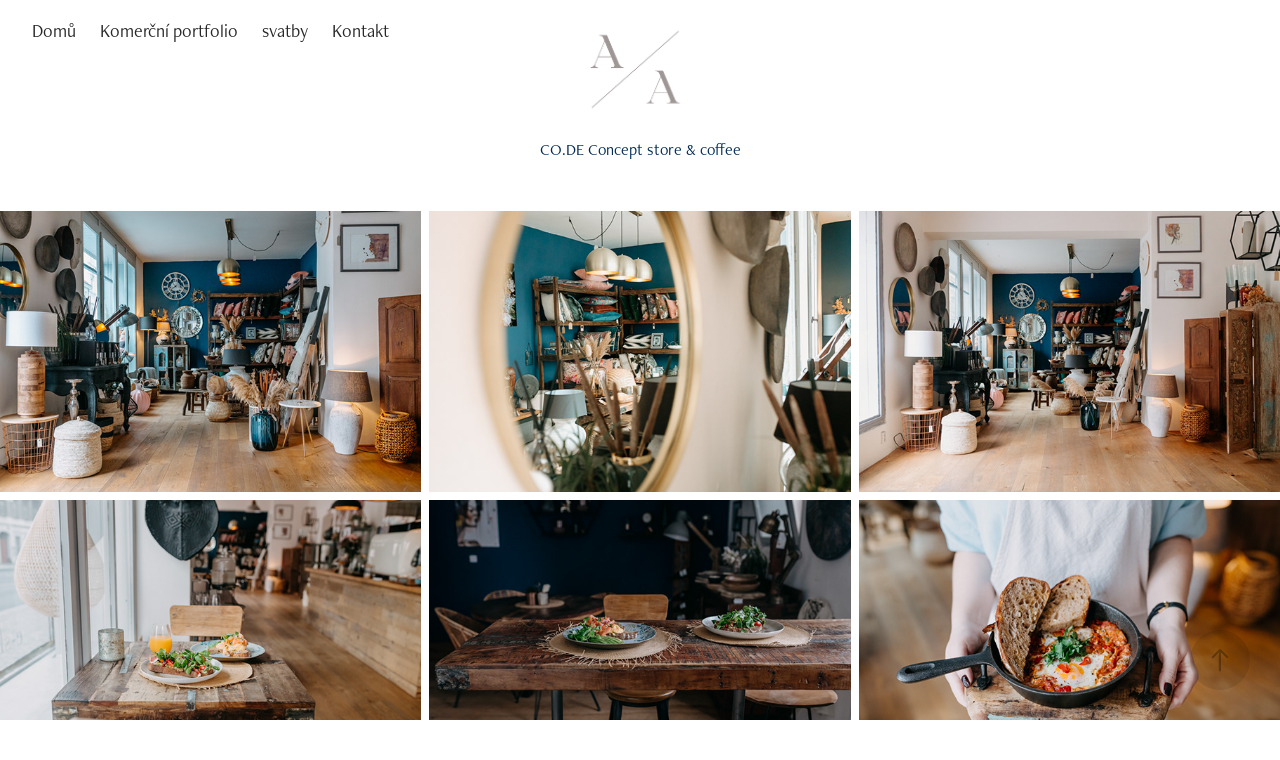

--- FILE ---
content_type: text/html; charset=utf-8
request_url: https://anetaanie.work/code-coffee-and-design
body_size: 8648
content:
<!DOCTYPE HTML>
<html lang="en-US">
<head>
  <meta charset="UTF-8" />
  <meta name="viewport" content="width=device-width, initial-scale=1" />
      <meta name="keywords"  content="svatba v praze,svatební fotografka,svatební inspirace,svatba po.spolu,svatba zámek niměřice,svatba pragovka,nejlepší svatební fotograf,nejlepší svatební fotografka,svatba 2022,svatební místa,produktové fotografie,svatba chateau hostačov,prague wedding photographer,couple photography prague,prague photographer,prague family photographer" />
      <meta name="twitter:card"  content="summary_large_image" />
      <meta name="twitter:site"  content="@AdobePortfolio" />
      <meta  property="og:title" content="aneta pribova - CO.DE coffee and design" />
      <meta  property="og:image" content="https://cdn.myportfolio.com/ec1dd32d-0b05-41e1-97d5-49b65a689d96/c696b0e2-ba42-45fd-8d30-0f804ee8540e_rwc_0x0x500x500x500.png?h=d477af4490eef1083b838254cc6bb0e8" />
        <link rel="icon" href="https://cdn.myportfolio.com/ec1dd32d-0b05-41e1-97d5-49b65a689d96/db710f2d-082c-4148-b870-98c61089d20c_carw_1x1x32.png?h=deee0d55984794ba2954c77a3c43415d" />
        <link rel="apple-touch-icon" href="https://cdn.myportfolio.com/ec1dd32d-0b05-41e1-97d5-49b65a689d96/9349adcc-2bef-4545-9e05-c09fb3faba1b_carw_1x1x180.png?h=fd488fba16ce562f0622cadfe4d2e131" />
      <link rel="stylesheet" href="/dist/css/main.css" type="text/css" />
      <link rel="stylesheet" href="https://cdn.myportfolio.com/ec1dd32d-0b05-41e1-97d5-49b65a689d96/99695d6bc6be049a2fe9ef95af5be50a1722353645.css?h=390544a189491bc492b6f8a182288ead" type="text/css" />
    <link rel="canonical" href="https://anetaanie.work/code-coffee-and-design" />
      <title>aneta pribova - CO.DE coffee and design</title>
    <script type="text/javascript" src="//use.typekit.net/ik/[base64].js?cb=35f77bfb8b50944859ea3d3804e7194e7a3173fb" async onload="
    try {
      window.Typekit.load();
    } catch (e) {
      console.warn('Typekit not loaded.');
    }
    "></script>
</head>
  <body class="transition-enabled">  <div class='page-background-video page-background-video-with-panel'>
  </div>
  <div class="js-responsive-nav">
    <div class="responsive-nav">
      <div class="close-responsive-click-area js-close-responsive-nav">
        <div class="close-responsive-button"></div>
      </div>
          <nav class="nav-container" data-hover-hint="nav" data-hover-hint-placement="bottom-start">
      <div class="page-title">
        <a href="/domu" >Domů</a>
      </div>
                <div class="gallery-title"><a href="/komercni-portfolio" >Komerční portfolio</a></div>
      <div class="page-title">
        <a href="/svatby-1" >svatby</a>
      </div>
      <div class="page-title">
        <a href="/kontakt" >Kontakt</a>
      </div>
          </nav>
    </div>
  </div>
    <header class="site-header js-site-header  js-fixed-nav" data-context="theme.nav" data-hover-hint="nav" data-hover-hint-placement="top-start">
        <nav class="nav-container" data-hover-hint="nav" data-hover-hint-placement="bottom-start">
      <div class="page-title">
        <a href="/domu" >Domů</a>
      </div>
                <div class="gallery-title"><a href="/komercni-portfolio" >Komerční portfolio</a></div>
      <div class="page-title">
        <a href="/svatby-1" >svatby</a>
      </div>
      <div class="page-title">
        <a href="/kontakt" >Kontakt</a>
      </div>
        </nav>
        <div class="logo-wrap" data-context="theme.logo.header" data-hover-hint="logo" data-hover-hint-placement="bottom-start">
          <div class="logo e2e-site-logo-text logo-image  ">
    <a href="" class="image-normal image-link">
      <img src="https://cdn.myportfolio.com/ec1dd32d-0b05-41e1-97d5-49b65a689d96/3d8220b5-0971-4f18-86cb-c6350b0f336b_rwc_38x16x414x414x4096.png?h=01fd9fb0ecda230c1528fb5f599d9cfb" alt="aneta pribova">
    </a>
          </div>
        </div>
        <div class="hamburger-click-area js-hamburger">
          <div class="hamburger">
            <i></i>
            <i></i>
            <i></i>
          </div>
        </div>
    </header>
    <div class="header-placeholder"></div>
  <div class="site-wrap cfix js-site-wrap">
    <div class="site-container">
      <div class="site-content e2e-site-content">
        <main>
  <div class="page-container" data-context="page.page.container" data-hover-hint="pageContainer">
    <section class="page standard-modules">
      <div class="page-content js-page-content" data-context="pages" data-identity="id:p61b88a310ff7b31493cc24490cf989ca4ae8e02783ce8b11f8c82">
        <div id="project-canvas" class="js-project-modules modules content">
          <div id="project-modules">
              
              
              
              
              
              <div class="project-module module text project-module-text align- js-project-module e2e-site-project-module-text">
  <div class="rich-text js-text-editable module-text"><div>CO.DE Concept store &amp; coffee</div></div>
</div>

              
              
              
              
              
              
              
              
              
              
              
              <div class="project-module module media_collection project-module-media_collection" data-id="m61b88aa5008ab4c79fec66f1dc9606bc53eb502eb80271c6f3615"  style="padding-top: px;
padding-bottom: px;
">
  <div class="grid--main js-grid-main" data-grid-max-images="
  ">
    <div class="grid__item-container js-grid-item-container" data-flex-grow="390" style="width:390px; flex-grow:390;" data-width="1080" data-height="720">
      <script type="text/html" class="js-lightbox-slide-content">
        <div class="grid__image-wrapper">
          <img src="https://cdn.myportfolio.com/ec1dd32d-0b05-41e1-97d5-49b65a689d96/fb8920e7-3028-4b95-827f-5c00ca36b791_rw_1200.jpg?h=579ce6decd9420b1f7fc23ffccf3a8d5" srcset="https://cdn.myportfolio.com/ec1dd32d-0b05-41e1-97d5-49b65a689d96/fb8920e7-3028-4b95-827f-5c00ca36b791_rw_600.jpg?h=61ffd12fb59d063083fa029803b903f7 600w,https://cdn.myportfolio.com/ec1dd32d-0b05-41e1-97d5-49b65a689d96/fb8920e7-3028-4b95-827f-5c00ca36b791_rw_1200.jpg?h=579ce6decd9420b1f7fc23ffccf3a8d5 1080w,"  sizes="(max-width: 1080px) 100vw, 1080px">
        <div>
      </script>
      <img
        class="grid__item-image js-grid__item-image grid__item-image-lazy js-lazy"
        src="[data-uri]"
        
        data-src="https://cdn.myportfolio.com/ec1dd32d-0b05-41e1-97d5-49b65a689d96/fb8920e7-3028-4b95-827f-5c00ca36b791_rw_1200.jpg?h=579ce6decd9420b1f7fc23ffccf3a8d5"
        data-srcset="https://cdn.myportfolio.com/ec1dd32d-0b05-41e1-97d5-49b65a689d96/fb8920e7-3028-4b95-827f-5c00ca36b791_rw_600.jpg?h=61ffd12fb59d063083fa029803b903f7 600w,https://cdn.myportfolio.com/ec1dd32d-0b05-41e1-97d5-49b65a689d96/fb8920e7-3028-4b95-827f-5c00ca36b791_rw_1200.jpg?h=579ce6decd9420b1f7fc23ffccf3a8d5 1080w,"
      >
      <span class="grid__item-filler" style="padding-bottom:66.666666666667%;"></span>
    </div>
    <div class="grid__item-container js-grid-item-container" data-flex-grow="390" style="width:390px; flex-grow:390;" data-width="1080" data-height="720">
      <script type="text/html" class="js-lightbox-slide-content">
        <div class="grid__image-wrapper">
          <img src="https://cdn.myportfolio.com/ec1dd32d-0b05-41e1-97d5-49b65a689d96/0428e146-8ebb-4d75-a251-f10a576cf3af_rw_1200.jpg?h=9bc802bb9c30a1b8eae922fae5fe4478" srcset="https://cdn.myportfolio.com/ec1dd32d-0b05-41e1-97d5-49b65a689d96/0428e146-8ebb-4d75-a251-f10a576cf3af_rw_600.jpg?h=f3b965d042acdd17e2435e5ae31380ac 600w,https://cdn.myportfolio.com/ec1dd32d-0b05-41e1-97d5-49b65a689d96/0428e146-8ebb-4d75-a251-f10a576cf3af_rw_1200.jpg?h=9bc802bb9c30a1b8eae922fae5fe4478 1080w,"  sizes="(max-width: 1080px) 100vw, 1080px">
        <div>
      </script>
      <img
        class="grid__item-image js-grid__item-image grid__item-image-lazy js-lazy"
        src="[data-uri]"
        
        data-src="https://cdn.myportfolio.com/ec1dd32d-0b05-41e1-97d5-49b65a689d96/0428e146-8ebb-4d75-a251-f10a576cf3af_rw_1200.jpg?h=9bc802bb9c30a1b8eae922fae5fe4478"
        data-srcset="https://cdn.myportfolio.com/ec1dd32d-0b05-41e1-97d5-49b65a689d96/0428e146-8ebb-4d75-a251-f10a576cf3af_rw_600.jpg?h=f3b965d042acdd17e2435e5ae31380ac 600w,https://cdn.myportfolio.com/ec1dd32d-0b05-41e1-97d5-49b65a689d96/0428e146-8ebb-4d75-a251-f10a576cf3af_rw_1200.jpg?h=9bc802bb9c30a1b8eae922fae5fe4478 1080w,"
      >
      <span class="grid__item-filler" style="padding-bottom:66.666666666667%;"></span>
    </div>
    <div class="grid__item-container js-grid-item-container" data-flex-grow="390" style="width:390px; flex-grow:390;" data-width="1080" data-height="720">
      <script type="text/html" class="js-lightbox-slide-content">
        <div class="grid__image-wrapper">
          <img src="https://cdn.myportfolio.com/ec1dd32d-0b05-41e1-97d5-49b65a689d96/ee81d4a6-d2a7-4d22-b07d-6c3728ecb9e8_rw_1200.jpg?h=486a4b636e4970b2b880251d2e0f9508" srcset="https://cdn.myportfolio.com/ec1dd32d-0b05-41e1-97d5-49b65a689d96/ee81d4a6-d2a7-4d22-b07d-6c3728ecb9e8_rw_600.jpg?h=590679a4c4c076c17dba16d29ebe6f7a 600w,https://cdn.myportfolio.com/ec1dd32d-0b05-41e1-97d5-49b65a689d96/ee81d4a6-d2a7-4d22-b07d-6c3728ecb9e8_rw_1200.jpg?h=486a4b636e4970b2b880251d2e0f9508 1080w,"  sizes="(max-width: 1080px) 100vw, 1080px">
        <div>
      </script>
      <img
        class="grid__item-image js-grid__item-image grid__item-image-lazy js-lazy"
        src="[data-uri]"
        
        data-src="https://cdn.myportfolio.com/ec1dd32d-0b05-41e1-97d5-49b65a689d96/ee81d4a6-d2a7-4d22-b07d-6c3728ecb9e8_rw_1200.jpg?h=486a4b636e4970b2b880251d2e0f9508"
        data-srcset="https://cdn.myportfolio.com/ec1dd32d-0b05-41e1-97d5-49b65a689d96/ee81d4a6-d2a7-4d22-b07d-6c3728ecb9e8_rw_600.jpg?h=590679a4c4c076c17dba16d29ebe6f7a 600w,https://cdn.myportfolio.com/ec1dd32d-0b05-41e1-97d5-49b65a689d96/ee81d4a6-d2a7-4d22-b07d-6c3728ecb9e8_rw_1200.jpg?h=486a4b636e4970b2b880251d2e0f9508 1080w,"
      >
      <span class="grid__item-filler" style="padding-bottom:66.666666666667%;"></span>
    </div>
    <div class="grid__item-container js-grid-item-container" data-flex-grow="390" style="width:390px; flex-grow:390;" data-width="1080" data-height="720">
      <script type="text/html" class="js-lightbox-slide-content">
        <div class="grid__image-wrapper">
          <img src="https://cdn.myportfolio.com/ec1dd32d-0b05-41e1-97d5-49b65a689d96/29d5d2cc-9c1a-43e8-a359-1df1cf40cc11_rw_1200.jpg?h=a0077507863894bea6024dc0b4d709f3" srcset="https://cdn.myportfolio.com/ec1dd32d-0b05-41e1-97d5-49b65a689d96/29d5d2cc-9c1a-43e8-a359-1df1cf40cc11_rw_600.jpg?h=9270e68c1b5734985efcf32b396fe4be 600w,https://cdn.myportfolio.com/ec1dd32d-0b05-41e1-97d5-49b65a689d96/29d5d2cc-9c1a-43e8-a359-1df1cf40cc11_rw_1200.jpg?h=a0077507863894bea6024dc0b4d709f3 1080w,"  sizes="(max-width: 1080px) 100vw, 1080px">
        <div>
      </script>
      <img
        class="grid__item-image js-grid__item-image grid__item-image-lazy js-lazy"
        src="[data-uri]"
        
        data-src="https://cdn.myportfolio.com/ec1dd32d-0b05-41e1-97d5-49b65a689d96/29d5d2cc-9c1a-43e8-a359-1df1cf40cc11_rw_1200.jpg?h=a0077507863894bea6024dc0b4d709f3"
        data-srcset="https://cdn.myportfolio.com/ec1dd32d-0b05-41e1-97d5-49b65a689d96/29d5d2cc-9c1a-43e8-a359-1df1cf40cc11_rw_600.jpg?h=9270e68c1b5734985efcf32b396fe4be 600w,https://cdn.myportfolio.com/ec1dd32d-0b05-41e1-97d5-49b65a689d96/29d5d2cc-9c1a-43e8-a359-1df1cf40cc11_rw_1200.jpg?h=a0077507863894bea6024dc0b4d709f3 1080w,"
      >
      <span class="grid__item-filler" style="padding-bottom:66.666666666667%;"></span>
    </div>
    <div class="grid__item-container js-grid-item-container" data-flex-grow="390" style="width:390px; flex-grow:390;" data-width="1080" data-height="720">
      <script type="text/html" class="js-lightbox-slide-content">
        <div class="grid__image-wrapper">
          <img src="https://cdn.myportfolio.com/ec1dd32d-0b05-41e1-97d5-49b65a689d96/20ed8302-1552-4e5a-b1bf-a453dbe31e2f_rw_1200.jpg?h=93f39e06ac890e9279c705a8b14bcd39" srcset="https://cdn.myportfolio.com/ec1dd32d-0b05-41e1-97d5-49b65a689d96/20ed8302-1552-4e5a-b1bf-a453dbe31e2f_rw_600.jpg?h=7c86d3c4df73993cbb709100ac4c51f5 600w,https://cdn.myportfolio.com/ec1dd32d-0b05-41e1-97d5-49b65a689d96/20ed8302-1552-4e5a-b1bf-a453dbe31e2f_rw_1200.jpg?h=93f39e06ac890e9279c705a8b14bcd39 1080w,"  sizes="(max-width: 1080px) 100vw, 1080px">
        <div>
      </script>
      <img
        class="grid__item-image js-grid__item-image grid__item-image-lazy js-lazy"
        src="[data-uri]"
        
        data-src="https://cdn.myportfolio.com/ec1dd32d-0b05-41e1-97d5-49b65a689d96/20ed8302-1552-4e5a-b1bf-a453dbe31e2f_rw_1200.jpg?h=93f39e06ac890e9279c705a8b14bcd39"
        data-srcset="https://cdn.myportfolio.com/ec1dd32d-0b05-41e1-97d5-49b65a689d96/20ed8302-1552-4e5a-b1bf-a453dbe31e2f_rw_600.jpg?h=7c86d3c4df73993cbb709100ac4c51f5 600w,https://cdn.myportfolio.com/ec1dd32d-0b05-41e1-97d5-49b65a689d96/20ed8302-1552-4e5a-b1bf-a453dbe31e2f_rw_1200.jpg?h=93f39e06ac890e9279c705a8b14bcd39 1080w,"
      >
      <span class="grid__item-filler" style="padding-bottom:66.666666666667%;"></span>
    </div>
    <div class="grid__item-container js-grid-item-container" data-flex-grow="390" style="width:390px; flex-grow:390;" data-width="1080" data-height="720">
      <script type="text/html" class="js-lightbox-slide-content">
        <div class="grid__image-wrapper">
          <img src="https://cdn.myportfolio.com/ec1dd32d-0b05-41e1-97d5-49b65a689d96/767615d7-3227-4873-be96-ca6957874789_rw_1200.jpg?h=1374a165b9c9baa5ef30f4a3364198e6" srcset="https://cdn.myportfolio.com/ec1dd32d-0b05-41e1-97d5-49b65a689d96/767615d7-3227-4873-be96-ca6957874789_rw_600.jpg?h=780420e67b17748a534fe2761cecf2c4 600w,https://cdn.myportfolio.com/ec1dd32d-0b05-41e1-97d5-49b65a689d96/767615d7-3227-4873-be96-ca6957874789_rw_1200.jpg?h=1374a165b9c9baa5ef30f4a3364198e6 1080w,"  sizes="(max-width: 1080px) 100vw, 1080px">
        <div>
      </script>
      <img
        class="grid__item-image js-grid__item-image grid__item-image-lazy js-lazy"
        src="[data-uri]"
        
        data-src="https://cdn.myportfolio.com/ec1dd32d-0b05-41e1-97d5-49b65a689d96/767615d7-3227-4873-be96-ca6957874789_rw_1200.jpg?h=1374a165b9c9baa5ef30f4a3364198e6"
        data-srcset="https://cdn.myportfolio.com/ec1dd32d-0b05-41e1-97d5-49b65a689d96/767615d7-3227-4873-be96-ca6957874789_rw_600.jpg?h=780420e67b17748a534fe2761cecf2c4 600w,https://cdn.myportfolio.com/ec1dd32d-0b05-41e1-97d5-49b65a689d96/767615d7-3227-4873-be96-ca6957874789_rw_1200.jpg?h=1374a165b9c9baa5ef30f4a3364198e6 1080w,"
      >
      <span class="grid__item-filler" style="padding-bottom:66.666666666667%;"></span>
    </div>
    <div class="grid__item-container js-grid-item-container" data-flex-grow="390" style="width:390px; flex-grow:390;" data-width="1080" data-height="720">
      <script type="text/html" class="js-lightbox-slide-content">
        <div class="grid__image-wrapper">
          <img src="https://cdn.myportfolio.com/ec1dd32d-0b05-41e1-97d5-49b65a689d96/50bebeb6-5161-4801-93c3-1571c2c40188_rw_1200.jpg?h=72cc452cee3c855ea48b9f6f8aa47a94" srcset="https://cdn.myportfolio.com/ec1dd32d-0b05-41e1-97d5-49b65a689d96/50bebeb6-5161-4801-93c3-1571c2c40188_rw_600.jpg?h=c978f97f3ed0831f340d83f8237a85c0 600w,https://cdn.myportfolio.com/ec1dd32d-0b05-41e1-97d5-49b65a689d96/50bebeb6-5161-4801-93c3-1571c2c40188_rw_1200.jpg?h=72cc452cee3c855ea48b9f6f8aa47a94 1080w,"  sizes="(max-width: 1080px) 100vw, 1080px">
        <div>
      </script>
      <img
        class="grid__item-image js-grid__item-image grid__item-image-lazy js-lazy"
        src="[data-uri]"
        
        data-src="https://cdn.myportfolio.com/ec1dd32d-0b05-41e1-97d5-49b65a689d96/50bebeb6-5161-4801-93c3-1571c2c40188_rw_1200.jpg?h=72cc452cee3c855ea48b9f6f8aa47a94"
        data-srcset="https://cdn.myportfolio.com/ec1dd32d-0b05-41e1-97d5-49b65a689d96/50bebeb6-5161-4801-93c3-1571c2c40188_rw_600.jpg?h=c978f97f3ed0831f340d83f8237a85c0 600w,https://cdn.myportfolio.com/ec1dd32d-0b05-41e1-97d5-49b65a689d96/50bebeb6-5161-4801-93c3-1571c2c40188_rw_1200.jpg?h=72cc452cee3c855ea48b9f6f8aa47a94 1080w,"
      >
      <span class="grid__item-filler" style="padding-bottom:66.666666666667%;"></span>
    </div>
    <div class="grid__item-container js-grid-item-container" data-flex-grow="390" style="width:390px; flex-grow:390;" data-width="1080" data-height="720">
      <script type="text/html" class="js-lightbox-slide-content">
        <div class="grid__image-wrapper">
          <img src="https://cdn.myportfolio.com/ec1dd32d-0b05-41e1-97d5-49b65a689d96/b795edb6-28b0-4420-bd18-f02e34d36b7d_rw_1200.jpg?h=426bed52e8be11776aa6cc1d03e88cc5" srcset="https://cdn.myportfolio.com/ec1dd32d-0b05-41e1-97d5-49b65a689d96/b795edb6-28b0-4420-bd18-f02e34d36b7d_rw_600.jpg?h=44c125c7885c0af725666c7ab6d2a54c 600w,https://cdn.myportfolio.com/ec1dd32d-0b05-41e1-97d5-49b65a689d96/b795edb6-28b0-4420-bd18-f02e34d36b7d_rw_1200.jpg?h=426bed52e8be11776aa6cc1d03e88cc5 1080w,"  sizes="(max-width: 1080px) 100vw, 1080px">
        <div>
      </script>
      <img
        class="grid__item-image js-grid__item-image grid__item-image-lazy js-lazy"
        src="[data-uri]"
        
        data-src="https://cdn.myportfolio.com/ec1dd32d-0b05-41e1-97d5-49b65a689d96/b795edb6-28b0-4420-bd18-f02e34d36b7d_rw_1200.jpg?h=426bed52e8be11776aa6cc1d03e88cc5"
        data-srcset="https://cdn.myportfolio.com/ec1dd32d-0b05-41e1-97d5-49b65a689d96/b795edb6-28b0-4420-bd18-f02e34d36b7d_rw_600.jpg?h=44c125c7885c0af725666c7ab6d2a54c 600w,https://cdn.myportfolio.com/ec1dd32d-0b05-41e1-97d5-49b65a689d96/b795edb6-28b0-4420-bd18-f02e34d36b7d_rw_1200.jpg?h=426bed52e8be11776aa6cc1d03e88cc5 1080w,"
      >
      <span class="grid__item-filler" style="padding-bottom:66.666666666667%;"></span>
    </div>
    <div class="grid__item-container js-grid-item-container" data-flex-grow="390" style="width:390px; flex-grow:390;" data-width="1080" data-height="720">
      <script type="text/html" class="js-lightbox-slide-content">
        <div class="grid__image-wrapper">
          <img src="https://cdn.myportfolio.com/ec1dd32d-0b05-41e1-97d5-49b65a689d96/781e11f9-3520-4942-a28a-0ccddfd6c7fc_rw_1200.jpg?h=9b185da1a2f0cd3e70116d0dc75a209e" srcset="https://cdn.myportfolio.com/ec1dd32d-0b05-41e1-97d5-49b65a689d96/781e11f9-3520-4942-a28a-0ccddfd6c7fc_rw_600.jpg?h=f23112076e5f8dc1b6357da255eb20a6 600w,https://cdn.myportfolio.com/ec1dd32d-0b05-41e1-97d5-49b65a689d96/781e11f9-3520-4942-a28a-0ccddfd6c7fc_rw_1200.jpg?h=9b185da1a2f0cd3e70116d0dc75a209e 1080w,"  sizes="(max-width: 1080px) 100vw, 1080px">
        <div>
      </script>
      <img
        class="grid__item-image js-grid__item-image grid__item-image-lazy js-lazy"
        src="[data-uri]"
        
        data-src="https://cdn.myportfolio.com/ec1dd32d-0b05-41e1-97d5-49b65a689d96/781e11f9-3520-4942-a28a-0ccddfd6c7fc_rw_1200.jpg?h=9b185da1a2f0cd3e70116d0dc75a209e"
        data-srcset="https://cdn.myportfolio.com/ec1dd32d-0b05-41e1-97d5-49b65a689d96/781e11f9-3520-4942-a28a-0ccddfd6c7fc_rw_600.jpg?h=f23112076e5f8dc1b6357da255eb20a6 600w,https://cdn.myportfolio.com/ec1dd32d-0b05-41e1-97d5-49b65a689d96/781e11f9-3520-4942-a28a-0ccddfd6c7fc_rw_1200.jpg?h=9b185da1a2f0cd3e70116d0dc75a209e 1080w,"
      >
      <span class="grid__item-filler" style="padding-bottom:66.666666666667%;"></span>
    </div>
    <div class="grid__item-container js-grid-item-container" data-flex-grow="173.33333333333" style="width:173.33333333333px; flex-grow:173.33333333333;" data-width="1080" data-height="1620">
      <script type="text/html" class="js-lightbox-slide-content">
        <div class="grid__image-wrapper">
          <img src="https://cdn.myportfolio.com/ec1dd32d-0b05-41e1-97d5-49b65a689d96/e52c36f8-0ff8-4b2b-9187-a5e8dc63d707_rw_1200.jpg?h=278c459c45ebfc442ed69306346521c2" srcset="https://cdn.myportfolio.com/ec1dd32d-0b05-41e1-97d5-49b65a689d96/e52c36f8-0ff8-4b2b-9187-a5e8dc63d707_rw_600.jpg?h=8eb2548b31eff7962a30ead437184688 600w,https://cdn.myportfolio.com/ec1dd32d-0b05-41e1-97d5-49b65a689d96/e52c36f8-0ff8-4b2b-9187-a5e8dc63d707_rw_1200.jpg?h=278c459c45ebfc442ed69306346521c2 1080w,"  sizes="(max-width: 1080px) 100vw, 1080px">
        <div>
      </script>
      <img
        class="grid__item-image js-grid__item-image grid__item-image-lazy js-lazy"
        src="[data-uri]"
        
        data-src="https://cdn.myportfolio.com/ec1dd32d-0b05-41e1-97d5-49b65a689d96/e52c36f8-0ff8-4b2b-9187-a5e8dc63d707_rw_1200.jpg?h=278c459c45ebfc442ed69306346521c2"
        data-srcset="https://cdn.myportfolio.com/ec1dd32d-0b05-41e1-97d5-49b65a689d96/e52c36f8-0ff8-4b2b-9187-a5e8dc63d707_rw_600.jpg?h=8eb2548b31eff7962a30ead437184688 600w,https://cdn.myportfolio.com/ec1dd32d-0b05-41e1-97d5-49b65a689d96/e52c36f8-0ff8-4b2b-9187-a5e8dc63d707_rw_1200.jpg?h=278c459c45ebfc442ed69306346521c2 1080w,"
      >
      <span class="grid__item-filler" style="padding-bottom:150%;"></span>
    </div>
    <div class="grid__item-container js-grid-item-container" data-flex-grow="173.33333333333" style="width:173.33333333333px; flex-grow:173.33333333333;" data-width="1080" data-height="1620">
      <script type="text/html" class="js-lightbox-slide-content">
        <div class="grid__image-wrapper">
          <img src="https://cdn.myportfolio.com/ec1dd32d-0b05-41e1-97d5-49b65a689d96/b1774f5d-0af3-44a5-884c-43ba96aac180_rw_1200.jpg?h=852c606dc205f4dcc34f3a59c016230b" srcset="https://cdn.myportfolio.com/ec1dd32d-0b05-41e1-97d5-49b65a689d96/b1774f5d-0af3-44a5-884c-43ba96aac180_rw_600.jpg?h=a74e07b81740b6dcfdab356a9f935324 600w,https://cdn.myportfolio.com/ec1dd32d-0b05-41e1-97d5-49b65a689d96/b1774f5d-0af3-44a5-884c-43ba96aac180_rw_1200.jpg?h=852c606dc205f4dcc34f3a59c016230b 1080w,"  sizes="(max-width: 1080px) 100vw, 1080px">
        <div>
      </script>
      <img
        class="grid__item-image js-grid__item-image grid__item-image-lazy js-lazy"
        src="[data-uri]"
        
        data-src="https://cdn.myportfolio.com/ec1dd32d-0b05-41e1-97d5-49b65a689d96/b1774f5d-0af3-44a5-884c-43ba96aac180_rw_1200.jpg?h=852c606dc205f4dcc34f3a59c016230b"
        data-srcset="https://cdn.myportfolio.com/ec1dd32d-0b05-41e1-97d5-49b65a689d96/b1774f5d-0af3-44a5-884c-43ba96aac180_rw_600.jpg?h=a74e07b81740b6dcfdab356a9f935324 600w,https://cdn.myportfolio.com/ec1dd32d-0b05-41e1-97d5-49b65a689d96/b1774f5d-0af3-44a5-884c-43ba96aac180_rw_1200.jpg?h=852c606dc205f4dcc34f3a59c016230b 1080w,"
      >
      <span class="grid__item-filler" style="padding-bottom:150%;"></span>
    </div>
    <div class="grid__item-container js-grid-item-container" data-flex-grow="390" style="width:390px; flex-grow:390;" data-width="1080" data-height="720">
      <script type="text/html" class="js-lightbox-slide-content">
        <div class="grid__image-wrapper">
          <img src="https://cdn.myportfolio.com/ec1dd32d-0b05-41e1-97d5-49b65a689d96/3fbac66d-34cc-4154-b315-813b6afd4784_rw_1200.jpg?h=2c189a9b46813aab58d8011bbadf6ac4" srcset="https://cdn.myportfolio.com/ec1dd32d-0b05-41e1-97d5-49b65a689d96/3fbac66d-34cc-4154-b315-813b6afd4784_rw_600.jpg?h=352a3a084ec6c6f40e9d4cb89728600e 600w,https://cdn.myportfolio.com/ec1dd32d-0b05-41e1-97d5-49b65a689d96/3fbac66d-34cc-4154-b315-813b6afd4784_rw_1200.jpg?h=2c189a9b46813aab58d8011bbadf6ac4 1080w,"  sizes="(max-width: 1080px) 100vw, 1080px">
        <div>
      </script>
      <img
        class="grid__item-image js-grid__item-image grid__item-image-lazy js-lazy"
        src="[data-uri]"
        
        data-src="https://cdn.myportfolio.com/ec1dd32d-0b05-41e1-97d5-49b65a689d96/3fbac66d-34cc-4154-b315-813b6afd4784_rw_1200.jpg?h=2c189a9b46813aab58d8011bbadf6ac4"
        data-srcset="https://cdn.myportfolio.com/ec1dd32d-0b05-41e1-97d5-49b65a689d96/3fbac66d-34cc-4154-b315-813b6afd4784_rw_600.jpg?h=352a3a084ec6c6f40e9d4cb89728600e 600w,https://cdn.myportfolio.com/ec1dd32d-0b05-41e1-97d5-49b65a689d96/3fbac66d-34cc-4154-b315-813b6afd4784_rw_1200.jpg?h=2c189a9b46813aab58d8011bbadf6ac4 1080w,"
      >
      <span class="grid__item-filler" style="padding-bottom:66.666666666667%;"></span>
    </div>
    <div class="grid__item-container js-grid-item-container" data-flex-grow="390" style="width:390px; flex-grow:390;" data-width="1080" data-height="720">
      <script type="text/html" class="js-lightbox-slide-content">
        <div class="grid__image-wrapper">
          <img src="https://cdn.myportfolio.com/ec1dd32d-0b05-41e1-97d5-49b65a689d96/4b2410e9-720c-4f3f-bfe7-9ab821a20533_rw_1200.jpg?h=ef40049892e064adb9816c8a079ca95e" srcset="https://cdn.myportfolio.com/ec1dd32d-0b05-41e1-97d5-49b65a689d96/4b2410e9-720c-4f3f-bfe7-9ab821a20533_rw_600.jpg?h=13e838d641d4b969db4da934b8b4f6f8 600w,https://cdn.myportfolio.com/ec1dd32d-0b05-41e1-97d5-49b65a689d96/4b2410e9-720c-4f3f-bfe7-9ab821a20533_rw_1200.jpg?h=ef40049892e064adb9816c8a079ca95e 1080w,"  sizes="(max-width: 1080px) 100vw, 1080px">
        <div>
      </script>
      <img
        class="grid__item-image js-grid__item-image grid__item-image-lazy js-lazy"
        src="[data-uri]"
        
        data-src="https://cdn.myportfolio.com/ec1dd32d-0b05-41e1-97d5-49b65a689d96/4b2410e9-720c-4f3f-bfe7-9ab821a20533_rw_1200.jpg?h=ef40049892e064adb9816c8a079ca95e"
        data-srcset="https://cdn.myportfolio.com/ec1dd32d-0b05-41e1-97d5-49b65a689d96/4b2410e9-720c-4f3f-bfe7-9ab821a20533_rw_600.jpg?h=13e838d641d4b969db4da934b8b4f6f8 600w,https://cdn.myportfolio.com/ec1dd32d-0b05-41e1-97d5-49b65a689d96/4b2410e9-720c-4f3f-bfe7-9ab821a20533_rw_1200.jpg?h=ef40049892e064adb9816c8a079ca95e 1080w,"
      >
      <span class="grid__item-filler" style="padding-bottom:66.666666666667%;"></span>
    </div>
    <div class="grid__item-container js-grid-item-container" data-flex-grow="173.33333333333" style="width:173.33333333333px; flex-grow:173.33333333333;" data-width="1080" data-height="1620">
      <script type="text/html" class="js-lightbox-slide-content">
        <div class="grid__image-wrapper">
          <img src="https://cdn.myportfolio.com/ec1dd32d-0b05-41e1-97d5-49b65a689d96/8b7b82b9-4742-4ae6-97c5-9117a474b57d_rw_1200.jpg?h=2463f025f0d5de9ce1e5b332bed297f4" srcset="https://cdn.myportfolio.com/ec1dd32d-0b05-41e1-97d5-49b65a689d96/8b7b82b9-4742-4ae6-97c5-9117a474b57d_rw_600.jpg?h=89f2641c3ace59ecd99129dc8d1b0de5 600w,https://cdn.myportfolio.com/ec1dd32d-0b05-41e1-97d5-49b65a689d96/8b7b82b9-4742-4ae6-97c5-9117a474b57d_rw_1200.jpg?h=2463f025f0d5de9ce1e5b332bed297f4 1080w,"  sizes="(max-width: 1080px) 100vw, 1080px">
        <div>
      </script>
      <img
        class="grid__item-image js-grid__item-image grid__item-image-lazy js-lazy"
        src="[data-uri]"
        
        data-src="https://cdn.myportfolio.com/ec1dd32d-0b05-41e1-97d5-49b65a689d96/8b7b82b9-4742-4ae6-97c5-9117a474b57d_rw_1200.jpg?h=2463f025f0d5de9ce1e5b332bed297f4"
        data-srcset="https://cdn.myportfolio.com/ec1dd32d-0b05-41e1-97d5-49b65a689d96/8b7b82b9-4742-4ae6-97c5-9117a474b57d_rw_600.jpg?h=89f2641c3ace59ecd99129dc8d1b0de5 600w,https://cdn.myportfolio.com/ec1dd32d-0b05-41e1-97d5-49b65a689d96/8b7b82b9-4742-4ae6-97c5-9117a474b57d_rw_1200.jpg?h=2463f025f0d5de9ce1e5b332bed297f4 1080w,"
      >
      <span class="grid__item-filler" style="padding-bottom:150%;"></span>
    </div>
    <div class="grid__item-container js-grid-item-container" data-flex-grow="173.33333333333" style="width:173.33333333333px; flex-grow:173.33333333333;" data-width="1080" data-height="1620">
      <script type="text/html" class="js-lightbox-slide-content">
        <div class="grid__image-wrapper">
          <img src="https://cdn.myportfolio.com/ec1dd32d-0b05-41e1-97d5-49b65a689d96/d701a42d-98ad-4707-90e7-8987af9dc8bd_rw_1200.jpg?h=18f0d7382586bda47ef6c409d091436d" srcset="https://cdn.myportfolio.com/ec1dd32d-0b05-41e1-97d5-49b65a689d96/d701a42d-98ad-4707-90e7-8987af9dc8bd_rw_600.jpg?h=fc7ac7cae9ca60f4fd5fcb2940f9a551 600w,https://cdn.myportfolio.com/ec1dd32d-0b05-41e1-97d5-49b65a689d96/d701a42d-98ad-4707-90e7-8987af9dc8bd_rw_1200.jpg?h=18f0d7382586bda47ef6c409d091436d 1080w,"  sizes="(max-width: 1080px) 100vw, 1080px">
        <div>
      </script>
      <img
        class="grid__item-image js-grid__item-image grid__item-image-lazy js-lazy"
        src="[data-uri]"
        
        data-src="https://cdn.myportfolio.com/ec1dd32d-0b05-41e1-97d5-49b65a689d96/d701a42d-98ad-4707-90e7-8987af9dc8bd_rw_1200.jpg?h=18f0d7382586bda47ef6c409d091436d"
        data-srcset="https://cdn.myportfolio.com/ec1dd32d-0b05-41e1-97d5-49b65a689d96/d701a42d-98ad-4707-90e7-8987af9dc8bd_rw_600.jpg?h=fc7ac7cae9ca60f4fd5fcb2940f9a551 600w,https://cdn.myportfolio.com/ec1dd32d-0b05-41e1-97d5-49b65a689d96/d701a42d-98ad-4707-90e7-8987af9dc8bd_rw_1200.jpg?h=18f0d7382586bda47ef6c409d091436d 1080w,"
      >
      <span class="grid__item-filler" style="padding-bottom:150%;"></span>
    </div>
    <div class="grid__item-container js-grid-item-container" data-flex-grow="390" style="width:390px; flex-grow:390;" data-width="1080" data-height="720">
      <script type="text/html" class="js-lightbox-slide-content">
        <div class="grid__image-wrapper">
          <img src="https://cdn.myportfolio.com/ec1dd32d-0b05-41e1-97d5-49b65a689d96/fb7645b3-b3a6-4967-bc35-024ac31c7b96_rw_1200.jpg?h=41eac186862c0c455946bee378fba738" srcset="https://cdn.myportfolio.com/ec1dd32d-0b05-41e1-97d5-49b65a689d96/fb7645b3-b3a6-4967-bc35-024ac31c7b96_rw_600.jpg?h=5a034d6afcd25136883e1092af8eb830 600w,https://cdn.myportfolio.com/ec1dd32d-0b05-41e1-97d5-49b65a689d96/fb7645b3-b3a6-4967-bc35-024ac31c7b96_rw_1200.jpg?h=41eac186862c0c455946bee378fba738 1080w,"  sizes="(max-width: 1080px) 100vw, 1080px">
        <div>
      </script>
      <img
        class="grid__item-image js-grid__item-image grid__item-image-lazy js-lazy"
        src="[data-uri]"
        
        data-src="https://cdn.myportfolio.com/ec1dd32d-0b05-41e1-97d5-49b65a689d96/fb7645b3-b3a6-4967-bc35-024ac31c7b96_rw_1200.jpg?h=41eac186862c0c455946bee378fba738"
        data-srcset="https://cdn.myportfolio.com/ec1dd32d-0b05-41e1-97d5-49b65a689d96/fb7645b3-b3a6-4967-bc35-024ac31c7b96_rw_600.jpg?h=5a034d6afcd25136883e1092af8eb830 600w,https://cdn.myportfolio.com/ec1dd32d-0b05-41e1-97d5-49b65a689d96/fb7645b3-b3a6-4967-bc35-024ac31c7b96_rw_1200.jpg?h=41eac186862c0c455946bee378fba738 1080w,"
      >
      <span class="grid__item-filler" style="padding-bottom:66.666666666667%;"></span>
    </div>
    <div class="grid__item-container js-grid-item-container" data-flex-grow="390" style="width:390px; flex-grow:390;" data-width="1080" data-height="720">
      <script type="text/html" class="js-lightbox-slide-content">
        <div class="grid__image-wrapper">
          <img src="https://cdn.myportfolio.com/ec1dd32d-0b05-41e1-97d5-49b65a689d96/562a3aaa-702d-4f87-b0d0-1370e40b6130_rw_1200.jpg?h=9bac99a0b25a71bf4031bf2484b6d2d8" srcset="https://cdn.myportfolio.com/ec1dd32d-0b05-41e1-97d5-49b65a689d96/562a3aaa-702d-4f87-b0d0-1370e40b6130_rw_600.jpg?h=786e26b476030253c1d331797aba9aa4 600w,https://cdn.myportfolio.com/ec1dd32d-0b05-41e1-97d5-49b65a689d96/562a3aaa-702d-4f87-b0d0-1370e40b6130_rw_1200.jpg?h=9bac99a0b25a71bf4031bf2484b6d2d8 1080w,"  sizes="(max-width: 1080px) 100vw, 1080px">
        <div>
      </script>
      <img
        class="grid__item-image js-grid__item-image grid__item-image-lazy js-lazy"
        src="[data-uri]"
        
        data-src="https://cdn.myportfolio.com/ec1dd32d-0b05-41e1-97d5-49b65a689d96/562a3aaa-702d-4f87-b0d0-1370e40b6130_rw_1200.jpg?h=9bac99a0b25a71bf4031bf2484b6d2d8"
        data-srcset="https://cdn.myportfolio.com/ec1dd32d-0b05-41e1-97d5-49b65a689d96/562a3aaa-702d-4f87-b0d0-1370e40b6130_rw_600.jpg?h=786e26b476030253c1d331797aba9aa4 600w,https://cdn.myportfolio.com/ec1dd32d-0b05-41e1-97d5-49b65a689d96/562a3aaa-702d-4f87-b0d0-1370e40b6130_rw_1200.jpg?h=9bac99a0b25a71bf4031bf2484b6d2d8 1080w,"
      >
      <span class="grid__item-filler" style="padding-bottom:66.666666666667%;"></span>
    </div>
    <div class="grid__item-container js-grid-item-container" data-flex-grow="390" style="width:390px; flex-grow:390;" data-width="1080" data-height="720">
      <script type="text/html" class="js-lightbox-slide-content">
        <div class="grid__image-wrapper">
          <img src="https://cdn.myportfolio.com/ec1dd32d-0b05-41e1-97d5-49b65a689d96/b8ca1376-5c5a-4eb9-b171-bb6de59c570b_rw_1200.jpg?h=be4bdcd77b99b064df356ac8911554a9" srcset="https://cdn.myportfolio.com/ec1dd32d-0b05-41e1-97d5-49b65a689d96/b8ca1376-5c5a-4eb9-b171-bb6de59c570b_rw_600.jpg?h=a235e4d47e5238437204b6dfe208d477 600w,https://cdn.myportfolio.com/ec1dd32d-0b05-41e1-97d5-49b65a689d96/b8ca1376-5c5a-4eb9-b171-bb6de59c570b_rw_1200.jpg?h=be4bdcd77b99b064df356ac8911554a9 1080w,"  sizes="(max-width: 1080px) 100vw, 1080px">
        <div>
      </script>
      <img
        class="grid__item-image js-grid__item-image grid__item-image-lazy js-lazy"
        src="[data-uri]"
        
        data-src="https://cdn.myportfolio.com/ec1dd32d-0b05-41e1-97d5-49b65a689d96/b8ca1376-5c5a-4eb9-b171-bb6de59c570b_rw_1200.jpg?h=be4bdcd77b99b064df356ac8911554a9"
        data-srcset="https://cdn.myportfolio.com/ec1dd32d-0b05-41e1-97d5-49b65a689d96/b8ca1376-5c5a-4eb9-b171-bb6de59c570b_rw_600.jpg?h=a235e4d47e5238437204b6dfe208d477 600w,https://cdn.myportfolio.com/ec1dd32d-0b05-41e1-97d5-49b65a689d96/b8ca1376-5c5a-4eb9-b171-bb6de59c570b_rw_1200.jpg?h=be4bdcd77b99b064df356ac8911554a9 1080w,"
      >
      <span class="grid__item-filler" style="padding-bottom:66.666666666667%;"></span>
    </div>
    <div class="grid__item-container js-grid-item-container" data-flex-grow="390" style="width:390px; flex-grow:390;" data-width="1080" data-height="720">
      <script type="text/html" class="js-lightbox-slide-content">
        <div class="grid__image-wrapper">
          <img src="https://cdn.myportfolio.com/ec1dd32d-0b05-41e1-97d5-49b65a689d96/85995b31-a618-4229-b082-35e6f6d5c6a1_rw_1200.jpg?h=67cbc13291f2ab68a35fea31aaf58950" srcset="https://cdn.myportfolio.com/ec1dd32d-0b05-41e1-97d5-49b65a689d96/85995b31-a618-4229-b082-35e6f6d5c6a1_rw_600.jpg?h=9b336c5eb815520adde0738da3f5fc14 600w,https://cdn.myportfolio.com/ec1dd32d-0b05-41e1-97d5-49b65a689d96/85995b31-a618-4229-b082-35e6f6d5c6a1_rw_1200.jpg?h=67cbc13291f2ab68a35fea31aaf58950 1080w,"  sizes="(max-width: 1080px) 100vw, 1080px">
        <div>
      </script>
      <img
        class="grid__item-image js-grid__item-image grid__item-image-lazy js-lazy"
        src="[data-uri]"
        
        data-src="https://cdn.myportfolio.com/ec1dd32d-0b05-41e1-97d5-49b65a689d96/85995b31-a618-4229-b082-35e6f6d5c6a1_rw_1200.jpg?h=67cbc13291f2ab68a35fea31aaf58950"
        data-srcset="https://cdn.myportfolio.com/ec1dd32d-0b05-41e1-97d5-49b65a689d96/85995b31-a618-4229-b082-35e6f6d5c6a1_rw_600.jpg?h=9b336c5eb815520adde0738da3f5fc14 600w,https://cdn.myportfolio.com/ec1dd32d-0b05-41e1-97d5-49b65a689d96/85995b31-a618-4229-b082-35e6f6d5c6a1_rw_1200.jpg?h=67cbc13291f2ab68a35fea31aaf58950 1080w,"
      >
      <span class="grid__item-filler" style="padding-bottom:66.666666666667%;"></span>
    </div>
    <div class="grid__item-container js-grid-item-container" data-flex-grow="390" style="width:390px; flex-grow:390;" data-width="1080" data-height="720">
      <script type="text/html" class="js-lightbox-slide-content">
        <div class="grid__image-wrapper">
          <img src="https://cdn.myportfolio.com/ec1dd32d-0b05-41e1-97d5-49b65a689d96/e69cbc62-e8dd-49c3-8ac4-8d84ba749967_rw_1200.jpg?h=cb87cd8fc2433bcaf695ff34c14d6018" srcset="https://cdn.myportfolio.com/ec1dd32d-0b05-41e1-97d5-49b65a689d96/e69cbc62-e8dd-49c3-8ac4-8d84ba749967_rw_600.jpg?h=8ded621bd66f59c7c487a559ea42ba78 600w,https://cdn.myportfolio.com/ec1dd32d-0b05-41e1-97d5-49b65a689d96/e69cbc62-e8dd-49c3-8ac4-8d84ba749967_rw_1200.jpg?h=cb87cd8fc2433bcaf695ff34c14d6018 1080w,"  sizes="(max-width: 1080px) 100vw, 1080px">
        <div>
      </script>
      <img
        class="grid__item-image js-grid__item-image grid__item-image-lazy js-lazy"
        src="[data-uri]"
        
        data-src="https://cdn.myportfolio.com/ec1dd32d-0b05-41e1-97d5-49b65a689d96/e69cbc62-e8dd-49c3-8ac4-8d84ba749967_rw_1200.jpg?h=cb87cd8fc2433bcaf695ff34c14d6018"
        data-srcset="https://cdn.myportfolio.com/ec1dd32d-0b05-41e1-97d5-49b65a689d96/e69cbc62-e8dd-49c3-8ac4-8d84ba749967_rw_600.jpg?h=8ded621bd66f59c7c487a559ea42ba78 600w,https://cdn.myportfolio.com/ec1dd32d-0b05-41e1-97d5-49b65a689d96/e69cbc62-e8dd-49c3-8ac4-8d84ba749967_rw_1200.jpg?h=cb87cd8fc2433bcaf695ff34c14d6018 1080w,"
      >
      <span class="grid__item-filler" style="padding-bottom:66.666666666667%;"></span>
    </div>
    <div class="grid__item-container js-grid-item-container" data-flex-grow="390" style="width:390px; flex-grow:390;" data-width="1080" data-height="720">
      <script type="text/html" class="js-lightbox-slide-content">
        <div class="grid__image-wrapper">
          <img src="https://cdn.myportfolio.com/ec1dd32d-0b05-41e1-97d5-49b65a689d96/4a42b682-7913-4393-9560-68b806404146_rw_1200.jpg?h=9503866b38cb3d359a1ffa420ff94c86" srcset="https://cdn.myportfolio.com/ec1dd32d-0b05-41e1-97d5-49b65a689d96/4a42b682-7913-4393-9560-68b806404146_rw_600.jpg?h=c340bdb19749bcf046cddb6abcdb0c3e 600w,https://cdn.myportfolio.com/ec1dd32d-0b05-41e1-97d5-49b65a689d96/4a42b682-7913-4393-9560-68b806404146_rw_1200.jpg?h=9503866b38cb3d359a1ffa420ff94c86 1080w,"  sizes="(max-width: 1080px) 100vw, 1080px">
        <div>
      </script>
      <img
        class="grid__item-image js-grid__item-image grid__item-image-lazy js-lazy"
        src="[data-uri]"
        
        data-src="https://cdn.myportfolio.com/ec1dd32d-0b05-41e1-97d5-49b65a689d96/4a42b682-7913-4393-9560-68b806404146_rw_1200.jpg?h=9503866b38cb3d359a1ffa420ff94c86"
        data-srcset="https://cdn.myportfolio.com/ec1dd32d-0b05-41e1-97d5-49b65a689d96/4a42b682-7913-4393-9560-68b806404146_rw_600.jpg?h=c340bdb19749bcf046cddb6abcdb0c3e 600w,https://cdn.myportfolio.com/ec1dd32d-0b05-41e1-97d5-49b65a689d96/4a42b682-7913-4393-9560-68b806404146_rw_1200.jpg?h=9503866b38cb3d359a1ffa420ff94c86 1080w,"
      >
      <span class="grid__item-filler" style="padding-bottom:66.666666666667%;"></span>
    </div>
    <div class="grid__item-container js-grid-item-container" data-flex-grow="390" style="width:390px; flex-grow:390;" data-width="1080" data-height="720">
      <script type="text/html" class="js-lightbox-slide-content">
        <div class="grid__image-wrapper">
          <img src="https://cdn.myportfolio.com/ec1dd32d-0b05-41e1-97d5-49b65a689d96/dde9383d-af16-42f1-b0df-381cff3979d0_rw_1200.jpg?h=ab0dc49a82e5cb22cf11b9c1a6f284cf" srcset="https://cdn.myportfolio.com/ec1dd32d-0b05-41e1-97d5-49b65a689d96/dde9383d-af16-42f1-b0df-381cff3979d0_rw_600.jpg?h=9f036fb0839e4073e51c1f5f672f84fd 600w,https://cdn.myportfolio.com/ec1dd32d-0b05-41e1-97d5-49b65a689d96/dde9383d-af16-42f1-b0df-381cff3979d0_rw_1200.jpg?h=ab0dc49a82e5cb22cf11b9c1a6f284cf 1080w,"  sizes="(max-width: 1080px) 100vw, 1080px">
        <div>
      </script>
      <img
        class="grid__item-image js-grid__item-image grid__item-image-lazy js-lazy"
        src="[data-uri]"
        
        data-src="https://cdn.myportfolio.com/ec1dd32d-0b05-41e1-97d5-49b65a689d96/dde9383d-af16-42f1-b0df-381cff3979d0_rw_1200.jpg?h=ab0dc49a82e5cb22cf11b9c1a6f284cf"
        data-srcset="https://cdn.myportfolio.com/ec1dd32d-0b05-41e1-97d5-49b65a689d96/dde9383d-af16-42f1-b0df-381cff3979d0_rw_600.jpg?h=9f036fb0839e4073e51c1f5f672f84fd 600w,https://cdn.myportfolio.com/ec1dd32d-0b05-41e1-97d5-49b65a689d96/dde9383d-af16-42f1-b0df-381cff3979d0_rw_1200.jpg?h=ab0dc49a82e5cb22cf11b9c1a6f284cf 1080w,"
      >
      <span class="grid__item-filler" style="padding-bottom:66.666666666667%;"></span>
    </div>
    <div class="grid__item-container js-grid-item-container" data-flex-grow="390" style="width:390px; flex-grow:390;" data-width="1080" data-height="720">
      <script type="text/html" class="js-lightbox-slide-content">
        <div class="grid__image-wrapper">
          <img src="https://cdn.myportfolio.com/ec1dd32d-0b05-41e1-97d5-49b65a689d96/04272495-d4e5-4560-96f8-cd6e7241ccb0_rw_1200.jpg?h=4974d3d8b85ef5b31786dfb7200f9812" srcset="https://cdn.myportfolio.com/ec1dd32d-0b05-41e1-97d5-49b65a689d96/04272495-d4e5-4560-96f8-cd6e7241ccb0_rw_600.jpg?h=00bb4e1475f87b778204cc8e95ab1aa0 600w,https://cdn.myportfolio.com/ec1dd32d-0b05-41e1-97d5-49b65a689d96/04272495-d4e5-4560-96f8-cd6e7241ccb0_rw_1200.jpg?h=4974d3d8b85ef5b31786dfb7200f9812 1080w,"  sizes="(max-width: 1080px) 100vw, 1080px">
        <div>
      </script>
      <img
        class="grid__item-image js-grid__item-image grid__item-image-lazy js-lazy"
        src="[data-uri]"
        
        data-src="https://cdn.myportfolio.com/ec1dd32d-0b05-41e1-97d5-49b65a689d96/04272495-d4e5-4560-96f8-cd6e7241ccb0_rw_1200.jpg?h=4974d3d8b85ef5b31786dfb7200f9812"
        data-srcset="https://cdn.myportfolio.com/ec1dd32d-0b05-41e1-97d5-49b65a689d96/04272495-d4e5-4560-96f8-cd6e7241ccb0_rw_600.jpg?h=00bb4e1475f87b778204cc8e95ab1aa0 600w,https://cdn.myportfolio.com/ec1dd32d-0b05-41e1-97d5-49b65a689d96/04272495-d4e5-4560-96f8-cd6e7241ccb0_rw_1200.jpg?h=4974d3d8b85ef5b31786dfb7200f9812 1080w,"
      >
      <span class="grid__item-filler" style="padding-bottom:66.666666666667%;"></span>
    </div>
    <div class="js-grid-spacer"></div>
  </div>
</div>

              
              
          </div>
        </div>
      </div>
    </section>
          <section class="other-projects" data-context="page.page.other_pages" data-hover-hint="otherPages">
            <div class="title-wrapper">
              <div class="title-container">
                  <h3 class="other-projects-title preserve-whitespace">You may also like</h3>
              </div>
            </div>
            <div class="project-covers">
                  <a class="project-cover js-project-cover-touch hold-space" href="/laboratorio-skola-vareni" data-context="pages" data-identity="id:p62f27ba18ef31bbdadb452c570391e5ce71a3cba744137ece9dc9">
                    <div class="cover-content-container">
                      <div class="cover-image-wrap">
                        <div class="cover-image">
                            <div class="cover cover-normal">

            <img
              class="cover__img js-lazy"
              src="https://cdn.myportfolio.com/ec1dd32d-0b05-41e1-97d5-49b65a689d96/1f9b7e14-ecfb-4c95-865a-93f1c551fb2f_carw_3x2x32.jpg?h=25b5be0c31852fee557d5a3734d36a17"
              data-src="https://cdn.myportfolio.com/ec1dd32d-0b05-41e1-97d5-49b65a689d96/1f9b7e14-ecfb-4c95-865a-93f1c551fb2f_car_3x2.jpg?h=633032d0170559c57ac768cceef746f4"
              data-srcset="https://cdn.myportfolio.com/ec1dd32d-0b05-41e1-97d5-49b65a689d96/1f9b7e14-ecfb-4c95-865a-93f1c551fb2f_carw_3x2x640.jpg?h=c71e74979a5eb6ede57bc348a3f78135 640w, https://cdn.myportfolio.com/ec1dd32d-0b05-41e1-97d5-49b65a689d96/1f9b7e14-ecfb-4c95-865a-93f1c551fb2f_carw_3x2x1280.jpg?h=6035634985533126a7e587fcd06fb90a 1280w, https://cdn.myportfolio.com/ec1dd32d-0b05-41e1-97d5-49b65a689d96/1f9b7e14-ecfb-4c95-865a-93f1c551fb2f_carw_3x2x1366.jpg?h=3004114fe6d244bb98a0e8bb39008027 1366w, https://cdn.myportfolio.com/ec1dd32d-0b05-41e1-97d5-49b65a689d96/1f9b7e14-ecfb-4c95-865a-93f1c551fb2f_carw_3x2x1920.jpg?h=8c00b2246cdb1dce36f6e049e8100f96 1920w, https://cdn.myportfolio.com/ec1dd32d-0b05-41e1-97d5-49b65a689d96/1f9b7e14-ecfb-4c95-865a-93f1c551fb2f_carw_3x2x2560.jpg?h=ac87bb6a40dee46b7d41fa25954a4bcf 2560w, https://cdn.myportfolio.com/ec1dd32d-0b05-41e1-97d5-49b65a689d96/1f9b7e14-ecfb-4c95-865a-93f1c551fb2f_carw_3x2x5120.jpg?h=d6312182f203ab74b67dbb6b85498b4b 5120w"
              data-sizes="(max-width: 540px) 100vw, (max-width: 768px) 50vw, calc(1500px / 3)"
            >
                                      </div>
                        </div>
                      </div>
                      <div class="details-wrap">
                        <div class="details">
                          <div class="details-inner">
                              <div class="title preserve-whitespace">Laboratorio škola vaření</div>
                              <div class="date">2022</div>
                          </div>
                        </div>
                      </div>
                    </div>
                  </a>
                  <a class="project-cover js-project-cover-touch hold-space" href="/product" data-context="pages" data-identity="id:p66a906ec5a071293de2533cbf2be3081047005268ade8ae9e3b01">
                    <div class="cover-content-container">
                      <div class="cover-image-wrap">
                        <div class="cover-image">
                            <div class="cover cover-normal">

            <img
              class="cover__img js-lazy"
              src="https://cdn.myportfolio.com/ec1dd32d-0b05-41e1-97d5-49b65a689d96/44ee8547-154a-4c73-a136-96caab3cedb8_rwc_0x733x1920x1282x32.jpg?h=a2d8bff37463cd060d74c13db59e3f1f"
              data-src="https://cdn.myportfolio.com/ec1dd32d-0b05-41e1-97d5-49b65a689d96/44ee8547-154a-4c73-a136-96caab3cedb8_rwc_0x733x1920x1282x1920.jpg?h=0fa3fefbb0f7d71e46fce93dcae33968"
              data-srcset="https://cdn.myportfolio.com/ec1dd32d-0b05-41e1-97d5-49b65a689d96/44ee8547-154a-4c73-a136-96caab3cedb8_rwc_0x733x1920x1282x640.jpg?h=08eb74811cd4b59575ba69562243747d 640w, https://cdn.myportfolio.com/ec1dd32d-0b05-41e1-97d5-49b65a689d96/44ee8547-154a-4c73-a136-96caab3cedb8_rwc_0x733x1920x1282x1280.jpg?h=c63e7bad73831823585100fafe44b594 1280w, https://cdn.myportfolio.com/ec1dd32d-0b05-41e1-97d5-49b65a689d96/44ee8547-154a-4c73-a136-96caab3cedb8_rwc_0x733x1920x1282x1366.jpg?h=ddbd35b81698d130c4a63e42f2b91308 1366w, https://cdn.myportfolio.com/ec1dd32d-0b05-41e1-97d5-49b65a689d96/44ee8547-154a-4c73-a136-96caab3cedb8_rwc_0x733x1920x1282x1920.jpg?h=0fa3fefbb0f7d71e46fce93dcae33968 1920w, https://cdn.myportfolio.com/ec1dd32d-0b05-41e1-97d5-49b65a689d96/44ee8547-154a-4c73-a136-96caab3cedb8_rwc_0x733x1920x1282x1920.jpg?h=0fa3fefbb0f7d71e46fce93dcae33968 2560w, https://cdn.myportfolio.com/ec1dd32d-0b05-41e1-97d5-49b65a689d96/44ee8547-154a-4c73-a136-96caab3cedb8_rwc_0x733x1920x1282x1920.jpg?h=0fa3fefbb0f7d71e46fce93dcae33968 5120w"
              data-sizes="(max-width: 540px) 100vw, (max-width: 768px) 50vw, calc(1500px / 3)"
            >
                                      </div>
                        </div>
                      </div>
                      <div class="details-wrap">
                        <div class="details">
                          <div class="details-inner">
                              <div class="title preserve-whitespace">PRODUCT</div>
                              <div class="date">2024</div>
                          </div>
                        </div>
                      </div>
                    </div>
                  </a>
                  <a class="project-cover js-project-cover-touch hold-space" href="/interiery-olivers-coffee-cup" data-context="pages" data-identity="id:p6213c8909177d499fe9200c8aa3100596d8bae49fba092d9ed273">
                    <div class="cover-content-container">
                      <div class="cover-image-wrap">
                        <div class="cover-image">
                            <div class="cover cover-normal">

            <img
              class="cover__img js-lazy"
              src="https://cdn.myportfolio.com/ec1dd32d-0b05-41e1-97d5-49b65a689d96/2fa8ee02-0cf7-4161-9c7d-801b8ad490f2_rwc_0x0x1915x1280x32.jpg?h=511e5a2fef2ef2a57748a33afd4f8547"
              data-src="https://cdn.myportfolio.com/ec1dd32d-0b05-41e1-97d5-49b65a689d96/2fa8ee02-0cf7-4161-9c7d-801b8ad490f2_rwc_0x0x1915x1280x1915.jpg?h=9281f9564141fe062f91053a5598ff94"
              data-srcset="https://cdn.myportfolio.com/ec1dd32d-0b05-41e1-97d5-49b65a689d96/2fa8ee02-0cf7-4161-9c7d-801b8ad490f2_rwc_0x0x1915x1280x640.jpg?h=c33807f783c82d96fc158fabf8a32fc3 640w, https://cdn.myportfolio.com/ec1dd32d-0b05-41e1-97d5-49b65a689d96/2fa8ee02-0cf7-4161-9c7d-801b8ad490f2_rwc_0x0x1915x1280x1280.jpg?h=7dd17688f743ca4cfda7c410d3e7a39d 1280w, https://cdn.myportfolio.com/ec1dd32d-0b05-41e1-97d5-49b65a689d96/2fa8ee02-0cf7-4161-9c7d-801b8ad490f2_rwc_0x0x1915x1280x1366.jpg?h=3641288f09f309ac1920e20e903d096c 1366w, https://cdn.myportfolio.com/ec1dd32d-0b05-41e1-97d5-49b65a689d96/2fa8ee02-0cf7-4161-9c7d-801b8ad490f2_rwc_0x0x1915x1280x1920.jpg?h=b79e03730d1b0ef083b7e55f1d37df07 1920w, https://cdn.myportfolio.com/ec1dd32d-0b05-41e1-97d5-49b65a689d96/2fa8ee02-0cf7-4161-9c7d-801b8ad490f2_rwc_0x0x1915x1280x1915.jpg?h=9281f9564141fe062f91053a5598ff94 2560w, https://cdn.myportfolio.com/ec1dd32d-0b05-41e1-97d5-49b65a689d96/2fa8ee02-0cf7-4161-9c7d-801b8ad490f2_rwc_0x0x1915x1280x1915.jpg?h=9281f9564141fe062f91053a5598ff94 5120w"
              data-sizes="(max-width: 540px) 100vw, (max-width: 768px) 50vw, calc(1500px / 3)"
            >
                                      </div>
                        </div>
                      </div>
                      <div class="details-wrap">
                        <div class="details">
                          <div class="details-inner">
                              <div class="title preserve-whitespace">interiéry Oliver's Coffee Cup</div>
                              <div class="date">2022</div>
                          </div>
                        </div>
                      </div>
                    </div>
                  </a>
                  <a class="project-cover js-project-cover-touch hold-space" href="/andaz-prague-hotel" data-context="pages" data-identity="id:p623d0a1780ba23b6c2e8f77022c725d2f18b717a722d318771391">
                    <div class="cover-content-container">
                      <div class="cover-image-wrap">
                        <div class="cover-image">
                            <div class="cover cover-normal">

            <img
              class="cover__img js-lazy"
              src="https://cdn.myportfolio.com/ec1dd32d-0b05-41e1-97d5-49b65a689d96/dcdec46f-f5aa-4357-aa8b-67e55195e504_rwc_0x0x1915x1280x32.jpg?h=90dec2cdf124a6b207e48c24166ddf88"
              data-src="https://cdn.myportfolio.com/ec1dd32d-0b05-41e1-97d5-49b65a689d96/dcdec46f-f5aa-4357-aa8b-67e55195e504_rwc_0x0x1915x1280x1915.jpg?h=b55f2287711fc2cd221a43714f00ccb4"
              data-srcset="https://cdn.myportfolio.com/ec1dd32d-0b05-41e1-97d5-49b65a689d96/dcdec46f-f5aa-4357-aa8b-67e55195e504_rwc_0x0x1915x1280x640.jpg?h=6a99f42c4f42d286f1de89b35b9af48a 640w, https://cdn.myportfolio.com/ec1dd32d-0b05-41e1-97d5-49b65a689d96/dcdec46f-f5aa-4357-aa8b-67e55195e504_rwc_0x0x1915x1280x1280.jpg?h=f86fbaaefd667b7887ee8ac8a38fd40f 1280w, https://cdn.myportfolio.com/ec1dd32d-0b05-41e1-97d5-49b65a689d96/dcdec46f-f5aa-4357-aa8b-67e55195e504_rwc_0x0x1915x1280x1366.jpg?h=2d63c364b286134df3db45183aff957b 1366w, https://cdn.myportfolio.com/ec1dd32d-0b05-41e1-97d5-49b65a689d96/dcdec46f-f5aa-4357-aa8b-67e55195e504_rwc_0x0x1915x1280x1920.jpg?h=e0517e392440a9e007e3e118cab61d20 1920w, https://cdn.myportfolio.com/ec1dd32d-0b05-41e1-97d5-49b65a689d96/dcdec46f-f5aa-4357-aa8b-67e55195e504_rwc_0x0x1915x1280x1915.jpg?h=b55f2287711fc2cd221a43714f00ccb4 2560w, https://cdn.myportfolio.com/ec1dd32d-0b05-41e1-97d5-49b65a689d96/dcdec46f-f5aa-4357-aa8b-67e55195e504_rwc_0x0x1915x1280x1915.jpg?h=b55f2287711fc2cd221a43714f00ccb4 5120w"
              data-sizes="(max-width: 540px) 100vw, (max-width: 768px) 50vw, calc(1500px / 3)"
            >
                                      </div>
                        </div>
                      </div>
                      <div class="details-wrap">
                        <div class="details">
                          <div class="details-inner">
                              <div class="title preserve-whitespace">Andaz Prague hotel</div>
                              <div class="date">2022</div>
                          </div>
                        </div>
                      </div>
                    </div>
                  </a>
                  <a class="project-cover js-project-cover-touch hold-space" href="/design" data-context="pages" data-identity="id:p60746325573acdef4ba958c168f555557ea4607d00da320e7d485">
                    <div class="cover-content-container">
                      <div class="cover-image-wrap">
                        <div class="cover-image">
                            <div class="cover cover-normal">

            <img
              class="cover__img js-lazy"
              src="https://cdn.myportfolio.com/ec1dd32d-0b05-41e1-97d5-49b65a689d96/e901042f-2cd2-47c6-9a26-f439ed8be0d9_rwc_0x846x1920x1282x32.jpg?h=0d2fa65b20469433eb76b5c48393bfc9"
              data-src="https://cdn.myportfolio.com/ec1dd32d-0b05-41e1-97d5-49b65a689d96/e901042f-2cd2-47c6-9a26-f439ed8be0d9_rwc_0x846x1920x1282x1920.jpg?h=3179f87ca9a8d58049220b3387ce1be4"
              data-srcset="https://cdn.myportfolio.com/ec1dd32d-0b05-41e1-97d5-49b65a689d96/e901042f-2cd2-47c6-9a26-f439ed8be0d9_rwc_0x846x1920x1282x640.jpg?h=28c00d76108ab7c80505cb577c058bd4 640w, https://cdn.myportfolio.com/ec1dd32d-0b05-41e1-97d5-49b65a689d96/e901042f-2cd2-47c6-9a26-f439ed8be0d9_rwc_0x846x1920x1282x1280.jpg?h=a4c8584effcd1a63eb76e4f9b8006720 1280w, https://cdn.myportfolio.com/ec1dd32d-0b05-41e1-97d5-49b65a689d96/e901042f-2cd2-47c6-9a26-f439ed8be0d9_rwc_0x846x1920x1282x1366.jpg?h=9a7a2bacd178584a720f8072eabf5bb7 1366w, https://cdn.myportfolio.com/ec1dd32d-0b05-41e1-97d5-49b65a689d96/e901042f-2cd2-47c6-9a26-f439ed8be0d9_rwc_0x846x1920x1282x1920.jpg?h=3179f87ca9a8d58049220b3387ce1be4 1920w, https://cdn.myportfolio.com/ec1dd32d-0b05-41e1-97d5-49b65a689d96/e901042f-2cd2-47c6-9a26-f439ed8be0d9_rwc_0x846x1920x1282x1920.jpg?h=3179f87ca9a8d58049220b3387ce1be4 2560w, https://cdn.myportfolio.com/ec1dd32d-0b05-41e1-97d5-49b65a689d96/e901042f-2cd2-47c6-9a26-f439ed8be0d9_rwc_0x846x1920x1282x1920.jpg?h=3179f87ca9a8d58049220b3387ce1be4 5120w"
              data-sizes="(max-width: 540px) 100vw, (max-width: 768px) 50vw, calc(1500px / 3)"
            >
                                      </div>
                        </div>
                      </div>
                      <div class="details-wrap">
                        <div class="details">
                          <div class="details-inner">
                              <div class="title preserve-whitespace">Recyvěci e-shop</div>
                              <div class="date">2021</div>
                          </div>
                        </div>
                      </div>
                    </div>
                  </a>
                  <a class="project-cover js-project-cover-touch hold-space" href="/the-place-asian-street-food" data-context="pages" data-identity="id:p6206ae58a45c634ce56f2941ff9e5d54950f8df591446765c0584">
                    <div class="cover-content-container">
                      <div class="cover-image-wrap">
                        <div class="cover-image">
                            <div class="cover cover-normal">

            <img
              class="cover__img js-lazy"
              src="https://cdn.myportfolio.com/ec1dd32d-0b05-41e1-97d5-49b65a689d96/d9c6bbb5-9a58-4ce1-9bbe-e1df4e589d2e_rwc_0x785x1920x1282x32.jpg?h=626b46fc65974011b8623caeeb32e17b"
              data-src="https://cdn.myportfolio.com/ec1dd32d-0b05-41e1-97d5-49b65a689d96/d9c6bbb5-9a58-4ce1-9bbe-e1df4e589d2e_rwc_0x785x1920x1282x1920.jpg?h=e4c9a8889066e2c3333d62a3226f44c1"
              data-srcset="https://cdn.myportfolio.com/ec1dd32d-0b05-41e1-97d5-49b65a689d96/d9c6bbb5-9a58-4ce1-9bbe-e1df4e589d2e_rwc_0x785x1920x1282x640.jpg?h=9fd2b3e5fd82c74e2b3d9ce670024c25 640w, https://cdn.myportfolio.com/ec1dd32d-0b05-41e1-97d5-49b65a689d96/d9c6bbb5-9a58-4ce1-9bbe-e1df4e589d2e_rwc_0x785x1920x1282x1280.jpg?h=5e771a149cf165e4580ef4c4b8bc9885 1280w, https://cdn.myportfolio.com/ec1dd32d-0b05-41e1-97d5-49b65a689d96/d9c6bbb5-9a58-4ce1-9bbe-e1df4e589d2e_rwc_0x785x1920x1282x1366.jpg?h=62d276e54a914e5585d7df1884d5e8f0 1366w, https://cdn.myportfolio.com/ec1dd32d-0b05-41e1-97d5-49b65a689d96/d9c6bbb5-9a58-4ce1-9bbe-e1df4e589d2e_rwc_0x785x1920x1282x1920.jpg?h=e4c9a8889066e2c3333d62a3226f44c1 1920w, https://cdn.myportfolio.com/ec1dd32d-0b05-41e1-97d5-49b65a689d96/d9c6bbb5-9a58-4ce1-9bbe-e1df4e589d2e_rwc_0x785x1920x1282x1920.jpg?h=e4c9a8889066e2c3333d62a3226f44c1 2560w, https://cdn.myportfolio.com/ec1dd32d-0b05-41e1-97d5-49b65a689d96/d9c6bbb5-9a58-4ce1-9bbe-e1df4e589d2e_rwc_0x785x1920x1282x1920.jpg?h=e4c9a8889066e2c3333d62a3226f44c1 5120w"
              data-sizes="(max-width: 540px) 100vw, (max-width: 768px) 50vw, calc(1500px / 3)"
            >
                                      </div>
                        </div>
                      </div>
                      <div class="details-wrap">
                        <div class="details">
                          <div class="details-inner">
                              <div class="title preserve-whitespace">The Place - Asian street food</div>
                              <div class="date">2022</div>
                          </div>
                        </div>
                      </div>
                    </div>
                  </a>
                  <a class="project-cover js-project-cover-touch hold-space" href="/ketomix" data-context="pages" data-identity="id:p6074772d2082a10835578902d92e93bdd52825a57183d070a41a5">
                    <div class="cover-content-container">
                      <div class="cover-image-wrap">
                        <div class="cover-image">
                            <div class="cover cover-normal">

            <img
              class="cover__img js-lazy"
              src="https://cdn.myportfolio.com/ec1dd32d-0b05-41e1-97d5-49b65a689d96/da4e7955-e850-4279-8409-8df4b3a4dec6_rwc_0x211x1080x810x32.jpg?h=79c83656e9e95877eddd168f2ba79cbc"
              data-src="https://cdn.myportfolio.com/ec1dd32d-0b05-41e1-97d5-49b65a689d96/da4e7955-e850-4279-8409-8df4b3a4dec6_rwc_0x211x1080x810x1080.jpg?h=27cac001fa8bb48289b4f56c2465061a"
              data-srcset="https://cdn.myportfolio.com/ec1dd32d-0b05-41e1-97d5-49b65a689d96/da4e7955-e850-4279-8409-8df4b3a4dec6_rwc_0x211x1080x810x640.jpg?h=75afe9a2cccb5db0c73539d14e294f98 640w, https://cdn.myportfolio.com/ec1dd32d-0b05-41e1-97d5-49b65a689d96/da4e7955-e850-4279-8409-8df4b3a4dec6_rwc_0x211x1080x810x1080.jpg?h=27cac001fa8bb48289b4f56c2465061a 1280w, https://cdn.myportfolio.com/ec1dd32d-0b05-41e1-97d5-49b65a689d96/da4e7955-e850-4279-8409-8df4b3a4dec6_rwc_0x211x1080x810x1080.jpg?h=27cac001fa8bb48289b4f56c2465061a 1366w, https://cdn.myportfolio.com/ec1dd32d-0b05-41e1-97d5-49b65a689d96/da4e7955-e850-4279-8409-8df4b3a4dec6_rwc_0x211x1080x810x1080.jpg?h=27cac001fa8bb48289b4f56c2465061a 1920w, https://cdn.myportfolio.com/ec1dd32d-0b05-41e1-97d5-49b65a689d96/da4e7955-e850-4279-8409-8df4b3a4dec6_rwc_0x211x1080x810x1080.jpg?h=27cac001fa8bb48289b4f56c2465061a 2560w, https://cdn.myportfolio.com/ec1dd32d-0b05-41e1-97d5-49b65a689d96/da4e7955-e850-4279-8409-8df4b3a4dec6_rwc_0x211x1080x810x1080.jpg?h=27cac001fa8bb48289b4f56c2465061a 5120w"
              data-sizes="(max-width: 540px) 100vw, (max-width: 768px) 50vw, calc(1500px / 3)"
            >
                                      </div>
                        </div>
                      </div>
                      <div class="details-wrap">
                        <div class="details">
                          <div class="details-inner">
                              <div class="title preserve-whitespace">Ketomix</div>
                              <div class="date">2021</div>
                          </div>
                        </div>
                      </div>
                    </div>
                  </a>
                  <a class="project-cover js-project-cover-touch hold-space" href="/interier" data-context="pages" data-identity="id:p60c8f8a89676ee82fabc9e5e13223d5a192a5c09586a7a3f662ef">
                    <div class="cover-content-container">
                      <div class="cover-image-wrap">
                        <div class="cover-image">
                            <div class="cover cover-normal">

            <img
              class="cover__img js-lazy"
              src="https://cdn.myportfolio.com/ec1dd32d-0b05-41e1-97d5-49b65a689d96/2cb8bf9f-11e6-44d7-94c7-e45435c1862f_rwc_0x0x1915x1280x32.jpg?h=7426d7da1edff056c4fb1593718ec96d"
              data-src="https://cdn.myportfolio.com/ec1dd32d-0b05-41e1-97d5-49b65a689d96/2cb8bf9f-11e6-44d7-94c7-e45435c1862f_rwc_0x0x1915x1280x1915.jpg?h=110e2c78b1f12123ca8bbb9aa7162ac3"
              data-srcset="https://cdn.myportfolio.com/ec1dd32d-0b05-41e1-97d5-49b65a689d96/2cb8bf9f-11e6-44d7-94c7-e45435c1862f_rwc_0x0x1915x1280x640.jpg?h=f9b782e637a7dfc4f2b4a1e5b0813cd2 640w, https://cdn.myportfolio.com/ec1dd32d-0b05-41e1-97d5-49b65a689d96/2cb8bf9f-11e6-44d7-94c7-e45435c1862f_rwc_0x0x1915x1280x1280.jpg?h=1a4c049df6c437158071d37ec0cd9bf8 1280w, https://cdn.myportfolio.com/ec1dd32d-0b05-41e1-97d5-49b65a689d96/2cb8bf9f-11e6-44d7-94c7-e45435c1862f_rwc_0x0x1915x1280x1366.jpg?h=5026b59af95c45247e04c417962c3037 1366w, https://cdn.myportfolio.com/ec1dd32d-0b05-41e1-97d5-49b65a689d96/2cb8bf9f-11e6-44d7-94c7-e45435c1862f_rwc_0x0x1915x1280x1920.jpg?h=7fa703a6e8c10d5fc64fa026eea45550 1920w, https://cdn.myportfolio.com/ec1dd32d-0b05-41e1-97d5-49b65a689d96/2cb8bf9f-11e6-44d7-94c7-e45435c1862f_rwc_0x0x1915x1280x1915.jpg?h=110e2c78b1f12123ca8bbb9aa7162ac3 2560w, https://cdn.myportfolio.com/ec1dd32d-0b05-41e1-97d5-49b65a689d96/2cb8bf9f-11e6-44d7-94c7-e45435c1862f_rwc_0x0x1915x1280x1915.jpg?h=110e2c78b1f12123ca8bbb9aa7162ac3 5120w"
              data-sizes="(max-width: 540px) 100vw, (max-width: 768px) 50vw, calc(1500px / 3)"
            >
                                      </div>
                        </div>
                      </div>
                      <div class="details-wrap">
                        <div class="details">
                          <div class="details-inner">
                              <div class="title preserve-whitespace">Interiér</div>
                              <div class="date">2021</div>
                          </div>
                        </div>
                      </div>
                    </div>
                  </a>
                  <a class="project-cover js-project-cover-touch hold-space" href="/monisimo" data-context="pages" data-identity="id:p6095c53a37976c2a71dd795aaafb6ff4e4700b83c189acf44ef6c">
                    <div class="cover-content-container">
                      <div class="cover-image-wrap">
                        <div class="cover-image">
                            <div class="cover cover-normal">

            <img
              class="cover__img js-lazy"
              src="https://cdn.myportfolio.com/ec1dd32d-0b05-41e1-97d5-49b65a689d96/5ea025ec-f9ce-4696-8693-a64ae560e2fc_rwc_0x245x1080x721x32.jpg?h=c83ff92b6ff01bd88fe6b89fc0edfca1"
              data-src="https://cdn.myportfolio.com/ec1dd32d-0b05-41e1-97d5-49b65a689d96/5ea025ec-f9ce-4696-8693-a64ae560e2fc_rwc_0x245x1080x721x1080.jpg?h=11eb69917320ab77009271474ac49b3a"
              data-srcset="https://cdn.myportfolio.com/ec1dd32d-0b05-41e1-97d5-49b65a689d96/5ea025ec-f9ce-4696-8693-a64ae560e2fc_rwc_0x245x1080x721x640.jpg?h=240196e937e1d17319170901823074b5 640w, https://cdn.myportfolio.com/ec1dd32d-0b05-41e1-97d5-49b65a689d96/5ea025ec-f9ce-4696-8693-a64ae560e2fc_rwc_0x245x1080x721x1080.jpg?h=11eb69917320ab77009271474ac49b3a 1280w, https://cdn.myportfolio.com/ec1dd32d-0b05-41e1-97d5-49b65a689d96/5ea025ec-f9ce-4696-8693-a64ae560e2fc_rwc_0x245x1080x721x1080.jpg?h=11eb69917320ab77009271474ac49b3a 1366w, https://cdn.myportfolio.com/ec1dd32d-0b05-41e1-97d5-49b65a689d96/5ea025ec-f9ce-4696-8693-a64ae560e2fc_rwc_0x245x1080x721x1080.jpg?h=11eb69917320ab77009271474ac49b3a 1920w, https://cdn.myportfolio.com/ec1dd32d-0b05-41e1-97d5-49b65a689d96/5ea025ec-f9ce-4696-8693-a64ae560e2fc_rwc_0x245x1080x721x1080.jpg?h=11eb69917320ab77009271474ac49b3a 2560w, https://cdn.myportfolio.com/ec1dd32d-0b05-41e1-97d5-49b65a689d96/5ea025ec-f9ce-4696-8693-a64ae560e2fc_rwc_0x245x1080x721x1080.jpg?h=11eb69917320ab77009271474ac49b3a 5120w"
              data-sizes="(max-width: 540px) 100vw, (max-width: 768px) 50vw, calc(1500px / 3)"
            >
                                      </div>
                        </div>
                      </div>
                      <div class="details-wrap">
                        <div class="details">
                          <div class="details-inner">
                              <div class="title preserve-whitespace">Monisimo</div>
                              <div class="date">2021</div>
                          </div>
                        </div>
                      </div>
                    </div>
                  </a>
                  <a class="project-cover js-project-cover-touch hold-space" href="/chocerries" data-context="pages" data-identity="id:p6086bc161dee9b1c332403821545a849c52537766d15b3d6e45ad">
                    <div class="cover-content-container">
                      <div class="cover-image-wrap">
                        <div class="cover-image">
                            <div class="cover cover-normal">

            <img
              class="cover__img js-lazy"
              src="https://cdn.myportfolio.com/ec1dd32d-0b05-41e1-97d5-49b65a689d96/1fdcd3cd-fa3a-4ee9-a3aa-28234650e1f8_rwc_0x1047x3840x2565x32.jpg?h=74994072df6c2f1cf941b7550f409244"
              data-src="https://cdn.myportfolio.com/ec1dd32d-0b05-41e1-97d5-49b65a689d96/1fdcd3cd-fa3a-4ee9-a3aa-28234650e1f8_rwc_0x1047x3840x2565x3840.jpg?h=fe12e9ba029b13847c6e65197702b551"
              data-srcset="https://cdn.myportfolio.com/ec1dd32d-0b05-41e1-97d5-49b65a689d96/1fdcd3cd-fa3a-4ee9-a3aa-28234650e1f8_rwc_0x1047x3840x2565x640.jpg?h=a23616ec2b2711f856dfd089dd211d1c 640w, https://cdn.myportfolio.com/ec1dd32d-0b05-41e1-97d5-49b65a689d96/1fdcd3cd-fa3a-4ee9-a3aa-28234650e1f8_rwc_0x1047x3840x2565x1280.jpg?h=80076f18ddc7246cdafed6e213ea9315 1280w, https://cdn.myportfolio.com/ec1dd32d-0b05-41e1-97d5-49b65a689d96/1fdcd3cd-fa3a-4ee9-a3aa-28234650e1f8_rwc_0x1047x3840x2565x1366.jpg?h=f0928681368632ce98785cbbf735b3b0 1366w, https://cdn.myportfolio.com/ec1dd32d-0b05-41e1-97d5-49b65a689d96/1fdcd3cd-fa3a-4ee9-a3aa-28234650e1f8_rwc_0x1047x3840x2565x1920.jpg?h=f786f103d448f418e206b367d74808db 1920w, https://cdn.myportfolio.com/ec1dd32d-0b05-41e1-97d5-49b65a689d96/1fdcd3cd-fa3a-4ee9-a3aa-28234650e1f8_rwc_0x1047x3840x2565x2560.jpg?h=dc7898458c9422d0fb2fae60a7651813 2560w, https://cdn.myportfolio.com/ec1dd32d-0b05-41e1-97d5-49b65a689d96/1fdcd3cd-fa3a-4ee9-a3aa-28234650e1f8_rwc_0x1047x3840x2565x3840.jpg?h=fe12e9ba029b13847c6e65197702b551 5120w"
              data-sizes="(max-width: 540px) 100vw, (max-width: 768px) 50vw, calc(1500px / 3)"
            >
                                      </div>
                        </div>
                      </div>
                      <div class="details-wrap">
                        <div class="details">
                          <div class="details-inner">
                              <div class="title preserve-whitespace">Chocerries</div>
                              <div class="date">2021</div>
                          </div>
                        </div>
                      </div>
                    </div>
                  </a>
            </div>
          </section>
        <section class="back-to-top" data-hover-hint="backToTop">
          <a href="#"><span class="arrow">&uarr;</span><span class="preserve-whitespace">Back to Top</span></a>
        </section>
        <a class="back-to-top-fixed js-back-to-top back-to-top-fixed-with-panel" data-hover-hint="backToTop" data-hover-hint-placement="top-start" href="#">
          <svg version="1.1" id="Layer_1" xmlns="http://www.w3.org/2000/svg" xmlns:xlink="http://www.w3.org/1999/xlink" x="0px" y="0px"
           viewBox="0 0 26 26" style="enable-background:new 0 0 26 26;" xml:space="preserve" class="icon icon-back-to-top">
          <g>
            <path d="M13.8,1.3L21.6,9c0.1,0.1,0.1,0.3,0.2,0.4c0.1,0.1,0.1,0.3,0.1,0.4s0,0.3-0.1,0.4c-0.1,0.1-0.1,0.3-0.3,0.4
              c-0.1,0.1-0.2,0.2-0.4,0.3c-0.2,0.1-0.3,0.1-0.4,0.1c-0.1,0-0.3,0-0.4-0.1c-0.2-0.1-0.3-0.2-0.4-0.3L14.2,5l0,19.1
              c0,0.2-0.1,0.3-0.1,0.5c0,0.1-0.1,0.3-0.3,0.4c-0.1,0.1-0.2,0.2-0.4,0.3c-0.1,0.1-0.3,0.1-0.5,0.1c-0.1,0-0.3,0-0.4-0.1
              c-0.1-0.1-0.3-0.1-0.4-0.3c-0.1-0.1-0.2-0.2-0.3-0.4c-0.1-0.1-0.1-0.3-0.1-0.5l0-19.1l-5.7,5.7C6,10.8,5.8,10.9,5.7,11
              c-0.1,0.1-0.3,0.1-0.4,0.1c-0.2,0-0.3,0-0.4-0.1c-0.1-0.1-0.3-0.2-0.4-0.3c-0.1-0.1-0.1-0.2-0.2-0.4C4.1,10.2,4,10.1,4.1,9.9
              c0-0.1,0-0.3,0.1-0.4c0-0.1,0.1-0.3,0.3-0.4l7.7-7.8c0.1,0,0.2-0.1,0.2-0.1c0,0,0.1-0.1,0.2-0.1c0.1,0,0.2,0,0.2-0.1
              c0.1,0,0.1,0,0.2,0c0,0,0.1,0,0.2,0c0.1,0,0.2,0,0.2,0.1c0.1,0,0.1,0.1,0.2,0.1C13.7,1.2,13.8,1.2,13.8,1.3z"/>
          </g>
          </svg>
        </a>
  </div>
        </main>
      </div>
    </div>
  </div>
</body>
<script type="text/javascript">
  // fix for Safari's back/forward cache
  window.onpageshow = function(e) {
    if (e.persisted) { window.location.reload(); }
  };
</script>
  <script type="text/javascript">var __config__ = {"page_id":"p61b88a310ff7b31493cc24490cf989ca4ae8e02783ce8b11f8c82","theme":{"name":"marta\/marina"},"pageTransition":true,"linkTransition":true,"disableDownload":true,"localizedValidationMessages":{"required":"This field is required","Email":"This field must be a valid email address"},"lightbox":{"enabled":true,"color":{"opacity":0.94,"hex":"#fff"}},"cookie_banner":{"enabled":false}};</script>
  <script type="text/javascript" src="/site/translations?cb=35f77bfb8b50944859ea3d3804e7194e7a3173fb"></script>
  <script type="text/javascript" src="/dist/js/main.js?cb=35f77bfb8b50944859ea3d3804e7194e7a3173fb"></script>
</html>
